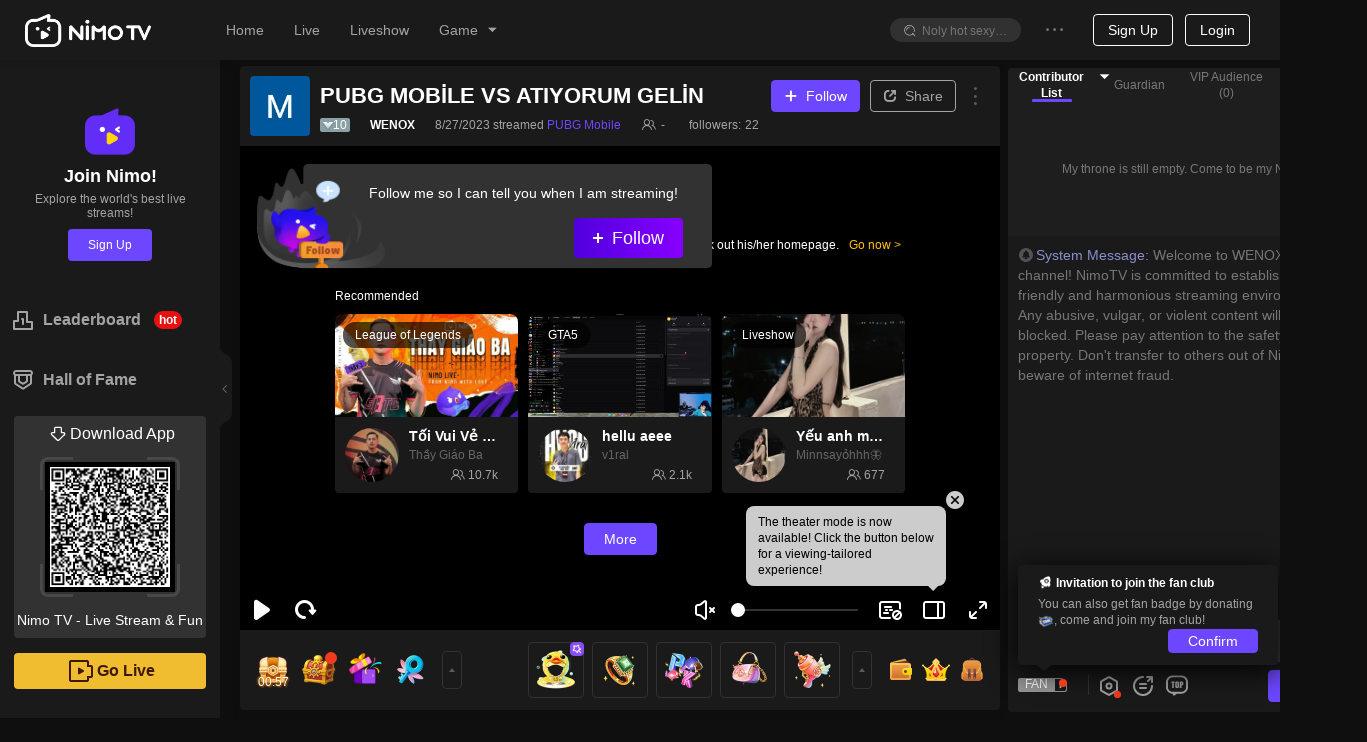

--- FILE ---
content_type: text/css; charset=utf-8
request_url: https://www.nimo.tv/nms/shared.room.follow-guide.3c5b47077e3edae2.css
body_size: 1044
content:
@-webkit-keyframes nimoFingerGesture{50%{-webkit-transform:scale(.7);transform:scale(.7)}25%,75%{-webkit-transform:scale(1);transform:scale(1)}}@keyframes nimoFingerGesture{50%{-webkit-transform:scale(.7);transform:scale(.7)}25%,75%{-webkit-transform:scale(1);transform:scale(1)}}@-webkit-keyframes nimoFingerBlink{0%,49%,76%,to{-webkit-transform:scale(0);transform:scale(0)}50%{-webkit-transform:scale(1);transform:scale(1)}75%{-webkit-transform:scale(1.3);transform:scale(1.3)}}@keyframes nimoFingerBlink{0%,49%,76%,to{-webkit-transform:scale(0);transform:scale(0)}50%{-webkit-transform:scale(1);transform:scale(1)}75%{-webkit-transform:scale(1.3);transform:scale(1.3)}}.nimo-finger{cursor:pointer;-webkit-box-orient:vertical;-webkit-box-direction:normal;-webkit-flex-direction:column;flex-direction:column;-webkit-box-align:center;-webkit-align-items:center;align-items:center;display:-webkit-box;display:-webkit-flex;display:flex}.nimo-finger.hide{display:none}.nimo-finger-gesture{-webkit-transform-origin:top;transform-origin:top;-webkit-animation:1s cubic-bezier(.47,0,.75,.72) nimoFingerGesture;animation:1s cubic-bezier(.47,0,.75,.72) nimoFingerGesture;display:block;position:relative;top:-20px;left:5px}.nimo-finger-blink{border-radius:50%;-webkit-flex-shrink:0;flex-shrink:0;width:35px;height:35px;-webkit-animation:1s nimoFingerBlink;animation:1s nimoFingerBlink;box-shadow:0 0 3px 5px rgba(45,161,210,.49)}.nimo-statictip{box-sizing:border-box;color:#5a5a5a;background:#fff;border-radius:10px;padding:17px;font-size:14px;position:relative}.nimo-statictip_top>.nimo-statictip-triangle{border-top-color:#fff;border-bottom-width:0}.nimo-statictip_right>.nimo-statictip-triangle{border-right-color:#fff}.nimo-statictip_left>.nimo-statictip-triangle{border-left-color:#fff}.nimo-statictip_bordered{box-shadow:none;border:2px solid #f0f0f0}.nimo-statictip:after,.nimo-statictip_bordered:before{content:"";pointer-events:none;border:solid transparent;width:0;height:0;position:absolute}.nimo-statictip:after{border-width:8px;border-color:rgba(255,255,255,0)}.nimo-statictip_bordered:before{border-width:11px;border-color:rgba(255,255,255,0)}.nimo-statictip_bottom:after,.nimo-statictip_bottom:before{bottom:100%;left:50%}.nimo-statictip_bottom:after{border-bottom-color:#fff;margin-left:-8px}.nimo-statictip_bottom:before{border-bottom-color:#f0f0f0;margin-left:-11px}.nimo-statictip_top:after,.nimo-statictip_top:before{top:100%;left:50%}.nimo-statictip_top:after{border-top-color:#fff;margin-left:-8px}.nimo-statictip_top:before{border-top-color:#f0f0f0;margin-left:-11px}.nimo-statictip_right:after,.nimo-statictip_right:before{top:50%;right:100%}.nimo-statictip_right:after{border-right-color:#fff;margin-top:-8px}.nimo-statictip_right:before{border-right-color:#f0f0f0;margin-top:-11px}.nimo-statictip_left:after,.nimo-statictip_left:before{top:50%;left:100%}.nimo-statictip_left:after{border-left-color:#fff;margin-top:-8px}.nimo-statictip_left:before{border-left-color:#f0f0f0;margin-top:-11px}.nimo-theme-dark .nimo-statictip{color:rgba(255,255,255,.6);background:#1a1a1a}.nimo-theme-dark .nimo-statictip_top>.nimo-theme-dark .nimo-statictip-triangle{border-top-color:#1a1a1a}.nimo-theme-dark .nimo-statictip_right>.nimo-theme-dark .nimo-statictip-triangle{border-right-color:#1a1a1a}.nimo-theme-dark .nimo-statictip_left>.nimo-theme-dark .nimo-statictip-triangle{border-left-color:#1a1a1a}.nimo-theme-dark .nimo-statictip_bordered{border-color:#323232}.nimo-theme-dark .nimo-statictip_bottom:after{border-bottom-color:#1a1a1a}.nimo-theme-dark .nimo-statictip_bottom:before{border-bottom-color:#323232}.nimo-theme-dark .nimo-statictip_top:after{border-top-color:#1a1a1a}.nimo-theme-dark .nimo-statictip_top:before{border-top-color:#323232}.nimo-theme-dark .nimo-statictip_right:after{border-right-color:#1a1a1a}.nimo-theme-dark .nimo-statictip_right:before{border-right-color:#323232}.nimo-theme-dark .nimo-statictip_left:after{border-left-color:#1a1a1a}.nimo-theme-dark .nimo-statictip_left:before{border-left-color:#323232}.nimoroom-followtip3min-dialog{-webkit-box-align:start;-webkit-align-items:flex-start;align-items:flex-start;width:407px;display:-webkit-box;display:-webkit-flex;display:flex}.nimoroom-followtip3min-dialog-avatar-container{vertical-align:middle;border:2px solid #e6e6e6;border-radius:50%;padding:3px;display:inline-block;-webkit-transform:translateY(-10px);transform:translateY(-10px)}.nimoroom-followtip3min-dialog-avatar{border-radius:50%;width:70px;height:70px;line-height:70px}.nimoroom-followtip3min-dialog-innerTip{-webkit-box-flex:1;-webkit-flex:1;flex:1;margin-left:20px}.nimoroom-followtip3min-dialog-innerTip:after,.nimoroom-followtip3min-dialog-innerTip:before{top:27px}[dir=rtl] .nimoroom-followtip3min-dialog{direction:ltr}[dir=rtl] .nimoroom-followtip3min-dialog-innerTip{direction:rtl}.nimo-follow-guide-banner{-webkit-text-size-adjust:none;-moz-text-size-adjust:none;-ms-text-size-adjust:none;text-size-adjust:none;-webkit-transform-origin:0 0;transform-origin:0 0;word-break:keep-all;white-space:nowrap;color:#622700;cursor:pointer;background-color:#fcc330;border-radius:20px;margin:0;padding:10px 30px;font-size:20px;text-decoration:none;position:absolute;top:50%;left:-9999px}.nimo-follow-guide-banner-followed{color:#fff;cursor:default;background-color:rgba(0,0,0,.3)}.nimo-follow-guide-banner>.nimo-icon{margin:0 8px}.nimo-follow-guide_followtip3min-finger{position:absolute;bottom:30px;right:15px;-webkit-transform:translateY(100%);transform:translateY(100%)}.nimo-follow-guide_followtip3min-dialog{max-width:520px;bottom:50px}.nimo-follow-guide_followtip3min-dialog.nimo-statictip_top:after{left:auto;right:40px}.nimo-follow-guide-follow-btn-wrap{position:absolute;bottom:60px;right:40px}button.nimo-follow-guide-follow-btn{color:#fff;background-color:rgba(0,0,0,.3);border:2px solid rgba(255,255,255,.3);border-radius:4px;font-size:12px;position:absolute;bottom:0;right:0}button.nimo-follow-guide-follow-btn:hover,button.nimo-follow-guide-follow-btn:focus,button.nimo-follow-guide-follow-btn:active,button.nimo-follow-guide-follow-btn.followed{color:#fff;background-color:rgba(255,255,255,.5);border-color:rgba(255,255,255,.5)}